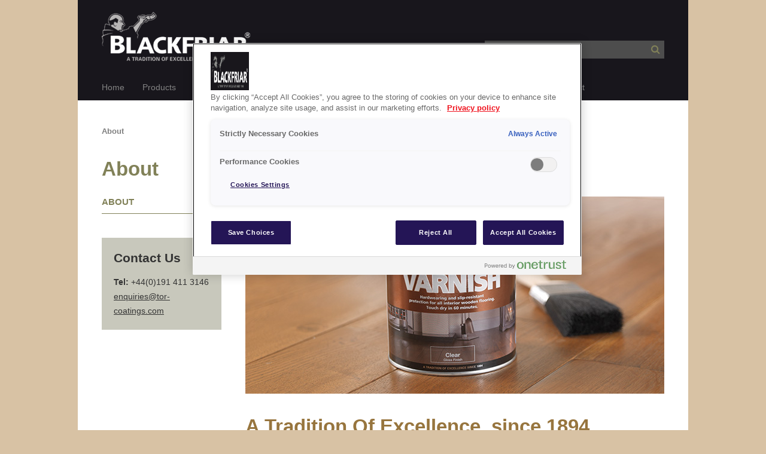

--- FILE ---
content_type: text/css
request_url: https://www.blackfriar.co.uk/wp-content/themes/blackfriar/style.css
body_size: 9152
content:
@charset "UTF-8";
/*!
Theme Name: Blackfriar
Theme URI: http://www.blackfriar.co.uk
Description: Blackfriar
Author: Phill Gordon
Author URI: http://www.komododigital.co.uk
Version: 1.0
*/
/*==============================================
MODULES
==============================================*/
/*!
Blackfriars Helpers
modules/_helpers.scss
Phill Gordon
*/
/*==============================================
CLEARFIX
==============================================*/
.style-guide, .container, .grid, .main-menu ul, .breadcrumb, .mast, .header-search, .foot, .newsletter, .island, .swatch-list, .application, .application li, .post, .brochure-downloads, .product-slider .productslide, #slide-thumbs, #thumb-scroller, #thumb-scroller .thumb, #thumb-scroller .gallerythumb {
  zoom: 1; }
  .style-guide:before, .container:before, .grid:before, .main-menu ul:before, .breadcrumb:before, .mast:before, .header-search:before, .foot:before, .newsletter:before, .island:before, .swatch-list:before, .application:before, .application li:before, .post:before, .brochure-downloads:before, .product-slider .productslide:before, #slide-thumbs:before, #thumb-scroller:before, #thumb-scroller .thumb:before, #thumb-scroller .gallerythumb:before, .style-guide:after, .container:after, .grid:after, .main-menu ul:after, .breadcrumb:after, .mast:after, .header-search:after, .foot:after, .newsletter:after, .island:after, .swatch-list:after, .application:after, .application li:after, .post:after, .brochure-downloads:after, .product-slider .productslide:after, #slide-thumbs:after, #thumb-scroller:after, #thumb-scroller .thumb:after, #thumb-scroller .gallerythumb:after {
    content: "\0020";
    display: block;
    height: 0;
    overflow: hidden; }
  .style-guide:after, .container:after, .grid:after, .main-menu ul:after, .breadcrumb:after, .mast:after, .header-search:after, .foot:after, .newsletter:after, .island:after, .swatch-list:after, .application:after, .application li:after, .post:after, .brochure-downloads:after, .product-slider .productslide:after, #slide-thumbs:after, #thumb-scroller:after, #thumb-scroller .thumb:after, #thumb-scroller .gallerythumb:after {
    clear: both; }

/*!
Blackfriars Mixins
modules/mixins.scss
Phill Gordon
*/
/*==============================================
BOX SIZING
==============================================*/
/*==============================================
BORDER RADIUS
==============================================*/
/*==============================================
TRANSITION
==============================================*/
/*==============================================
REM FONT SIZE WITH PX FALLBACK
==============================================*/
/*==============================================
REM TO PX LINE HEIGHT CONVERSION
==============================================*/
/*==============================================
OPACITY
==============================================*/
/*!
Blackfriars Variables
modules/_variables.scss
Phill Gordon
*/
/*==============================================
FONTS STACKS
==============================================*/
@font-face {
  font-family: 'FontAwesome';
  src: url("./font/fontawesome-webfont.eot?v=3.2.1");
  src: url("./font/fontawesome-webfont.eot?#iefix&v=3.2.1") format("embedded-opentype"), url("./font/fontawesome-webfont.woff?v=3.2.1") format("woff"), url("./font/fontawesome-webfont.ttf?v=3.2.1") format("truetype"), url("./font/fontawesome-webfont.svg#fontawesomeregular?v=3.2.1") format("svg");
  font-weight: normal;
  font-style: normal; }
/*==============================================
COLOURS
==============================================*/
/*==============================================
PARTIALS
==============================================*/
/*! normalize.css v2.1.2 | MIT License | git.io/normalize */
/* ==========================================================================
   HTML5 display definitions
   ========================================================================== */
/**
 * Correct `block` display not defined in IE 8/9.
 */
article,
aside,
details,
figcaption,
figure,
footer,
header,
hgroup,
main,
nav,
section,
summary {
  display: block; }

/**
 * Correct `inline-block` display not defined in IE 8/9.
 */
audio,
canvas,
video {
  display: inline-block; }

/**
 * Prevent modern browsers from displaying `audio` without controls.
 * Remove excess height in iOS 5 devices.
 */
audio:not([controls]) {
  display: none;
  height: 0; }

/**
 * Address styling not present in IE 8/9.
 */
[hidden] {
  display: none; }

/* ==========================================================================
   Base
   ========================================================================== */
/**
 * 1. Set default font family to sans-serif.
 * 2. Prevent iOS text size adjust after orientation change, without disabling
 *    user zoom.
 */
*, *:before, *:after {
  -webkit-box-sizing: border-box;
  /* Safari/Chrome, other WebKit */
  -moz-box-sizing: border-box;
  /* Firefox, other Gecko */
  box-sizing: border-box; }

html {
  font-family: sans-serif;
  /* 1 */
  -ms-text-size-adjust: 100%;
  /* 2 */
  -webkit-text-size-adjust: 100%;
  /* 2 */
  font-size: 100%; }

/**
 * Remove default margin.
 */
body {
  margin: 0;
  background: #ebeae5;
  color: #333;
  font-family: "museo-sans", sans-serif; }

/* ==========================================================================
   Links
   ========================================================================== */
/**
 * Address `outline` inconsistency between Chrome and other browsers.
 */
a:focus {
  outline: thin dotted; }

/**
 * Improve readability when focused and also mouse hovered in all browsers.
 */
a:active,
a:hover {
  outline: 0; }

/* ==========================================================================
   Typography
   ========================================================================== */
/**
 * Address variable `h1` font-size and margin within `section` and `article`
 * contexts in Firefox 4+, Safari 5, and Chrome.
 */
h1 {
  font-size: 2em;
  margin: 0.67em 0; }

/**
 * Address styling not present in IE 8/9, Safari 5, and Chrome.
 */
abbr[title] {
  border-bottom: 1px dotted; }

/**
 * Address style set to `bolder` in Firefox 4+, Safari 5, and Chrome.
 */
b,
strong {
  font-weight: bold; }

/**
 * Address styling not present in Safari 5 and Chrome.
 */
dfn {
  font-style: italic; }

/**
 * Address differences between Firefox and other browsers.
 */
hr {
  -moz-box-sizing: content-box;
  box-sizing: content-box;
  height: 0; }

/**
 * Address styling not present in IE 8/9.
 */
mark {
  background: #ff0;
  color: #000; }

/**
 * Correct font family set oddly in Safari 5 and Chrome.
 */
code,
kbd,
pre,
samp {
  font-family: monospace, serif;
  font-size: 1em; }

/**
 * Improve readability of pre-formatted text in all browsers.
 */
pre {
  white-space: pre-wrap; }

/**
 * Set consistent quote types.
 */
q {
  quotes: "\201C" "\201D" "\2018" "\2019"; }

/**
 * Address inconsistent and variable font size in all browsers.
 */
small {
  font-size: 80%; }

/**
 * Prevent `sub` and `sup` affecting `line-height` in all browsers.
 */
sub,
sup {
  font-size: 75%;
  line-height: 0;
  position: relative;
  vertical-align: baseline; }

sup {
  top: -0.5em; }

sub {
  bottom: -0.25em; }

/* ==========================================================================
   Embedded content
   ========================================================================== */
/**
 * Remove border when inside `a` element in IE 8/9.
 */
img {
  border: 0; }

/**
 * Correct overflow displayed oddly in IE 9.
 */
svg:not(:root) {
  overflow: hidden; }

/* ==========================================================================
   Figures
   ========================================================================== */
/**
 * Address margin not present in IE 8/9 and Safari 5.
 */
figure {
  margin: 0; }

/* ==========================================================================
   Forms
   ========================================================================== */
/**
 * Define consistent border, margin, and padding.
 */
fieldset {
  border: 1px solid #c0c0c0;
  margin: 0 2px;
  padding: 0.35em 0.625em 0.75em; }

/**
 * 1. Correct `color` not being inherited in IE 8/9.
 * 2. Remove padding so people aren't caught out if they zero out fieldsets.
 */
legend {
  border: 0;
  /* 1 */
  padding: 0;
  /* 2 */ }

/**
 * 1. Correct font family not being inherited in all browsers.
 * 2. Correct font size not being inherited in all browsers.
 * 3. Address margins set differently in Firefox 4+, Safari 5, and Chrome.
 */
button,
input,
select,
textarea {
  font-family: inherit;
  /* 1 */
  font-size: 100%;
  /* 2 */
  margin: 0;
  /* 3 */ }

/**
 * Address Firefox 4+ setting `line-height` on `input` using `!important` in
 * the UA stylesheet.
 */
button,
input {
  line-height: normal; }

/**
 * Address inconsistent `text-transform` inheritance for `button` and `select`.
 * All other form control elements do not inherit `text-transform` values.
 * Correct `button` style inheritance in Chrome, Safari 5+, and IE 8+.
 * Correct `select` style inheritance in Firefox 4+ and Opera.
 */
button,
select {
  text-transform: none; }

/**
 * 1. Avoid the WebKit bug in Android 4.0.* where (2) destroys native `audio`
 *    and `video` controls.
 * 2. Correct inability to style clickable `input` types in iOS.
 * 3. Improve usability and consistency of cursor style between image-type
 *    `input` and others.
 */
button,
html input[type="button"],
input[type="reset"],
input[type="submit"] {
  -webkit-appearance: button;
  /* 2 */
  cursor: pointer;
  /* 3 */ }

/**
 * Re-set default cursor for disabled elements.
 */
button[disabled],
html input[disabled] {
  cursor: default; }

/**
 * 1. Address box sizing set to `content-box` in IE 8/9.
 * 2. Remove excess padding in IE 8/9.
 */
input[type="checkbox"],
input[type="radio"] {
  box-sizing: border-box;
  /* 1 */
  padding: 0;
  /* 2 */ }

/**
 * 1. Address `appearance` set to `searchfield` in Safari 5 and Chrome.
 * 2. Address `box-sizing` set to `border-box` in Safari 5 and Chrome
 *    (include `-moz` to future-proof).
 */
input[type="search"] {
  -webkit-appearance: textfield;
  /* 1 */
  -moz-box-sizing: content-box;
  -webkit-box-sizing: content-box;
  /* 2 */
  box-sizing: content-box; }

/**
 * Remove inner padding and search cancel button in Safari 5 and Chrome
 * on OS X.
 */
input[type="search"]::-webkit-search-cancel-button,
input[type="search"]::-webkit-search-decoration {
  -webkit-appearance: none; }

/**
 * Remove inner padding and border in Firefox 4+.
 */
button::-moz-focus-inner,
input::-moz-focus-inner {
  border: 0;
  padding: 0; }

/**
 * 1. Remove default vertical scrollbar in IE 8/9.
 * 2. Improve readability and alignment in all browsers.
 */
textarea {
  overflow: auto;
  /* 1 */
  vertical-align: top;
  /* 2 */ }

/* ==========================================================================
   Tables
   ========================================================================== */
/**
 * Remove most spacing between table cells.
 */
table {
  border-collapse: collapse;
  border-spacing: 0; }

/*!
Blackfriars structure
partials/_structure.scss
Phill Gordon
*/
/*==============================================
STYLE GUIDE
==============================================*/
.style-guide {
  padding: 30px 0;
  border-bottom: solid 1px #f2f2f2; }

.style-heading {
  color: #333;
  margin: 0 0 30px 0; }

hr {
  border: 0;
  height: 0;
  border-top: 1px solid rgba(0, 0, 0, 0.1);
  border-bottom: 1px solid rgba(255, 255, 255, 0.3);
  margin: 40px 0;
  clear: both; }

/*==============================================
CONTAINERS
==============================================*/
.container {
  width: 1020px;
  padding: 40px;
  background: #FFF;
  margin: 0 auto; }

.intro {
  padding: 0 0 45px 0; }

.left-col {
  width: 200px;
  float: left; }
  .left-col.product-left {
    position: relative; }

.right-col {
  width: 700px;
  float: right; }

.half {
  width: 457px;
  margin: 0 0 40px 0; }

/*==============================================
GRID
==============================================*/
.grid {
  margin: 0 -10px;
  clear: both; }

.grid-unit {
  display: block;
  float: left;
  padding: 0 10px;
  width: 100%; }

.featured .grid-unit {
  width: 320px; }

.related-products .grid-unit {
  width: 160px; }

.product-listing .grid-unit {
  width: 240px;
  margin: 0 0 30px 0; }

/*==============================================
MEDIA ELEMENT
==============================================*/
.media .ml {
  float: left;
  margin: 0 10px 0 0; }
  .media .ml img {
    display: block; }
.media .mr {
  overflow: hidden;
  _overflow: visible;
  zoom: 1; }

/*!
Blackfriars Typography
partials/_typography.scss
Phill Gordon
*/
/*==============================================
HEADINGS + PARAGRAPH DEFAULTS
==============================================*/
h1, h2, h3, h4, h5, h6 {
  margin: 0; }

h1 {
  color: #818158;
  margin: 0 0 25px 0;
  font-size: 33px;
  font-size: 2.0625rem;
  line-height: 42px;
  line-height: 2.625rem; }

h1.product-title {
  margin: 0; }

main h1 {
  margin: 0 0 15px 0; }

h2 {
  margin: 0 0 15px 0;
  font-size: 24px;
  font-size: 1.5rem;
  line-height: 27px;
  line-height: 1.6875rem; }

h3 {
  margin: 0 0 15px 0;
  font-size: 21px;
  font-size: 1.3125rem;
  line-height: 27px;
  line-height: 1.6875rem; }

h4 {
  margin: 0 0 15px 0;
  font-size: 18px;
  font-size: 1.125rem;
  line-height: 24px;
  line-height: 1.5rem; }

.stockist-medium h4,
.stockist-large h4 {
  margin: 0; }

h5 {
  color: #808080;
  text-transform: uppercase;
  margin: 0 0 15px 0;
  font-size: 18px;
  font-size: 1.125rem;
  line-height: 24px;
  line-height: 1.5rem; }

h6 {
  color: #818158;
  text-transform: uppercase;
  font-size: 15px;
  font-size: 0.9375rem;
  line-height: 18px;
  line-height: 1.125rem; }

p {
  margin: 0;
  padding: 0 0 15px 0;
  font-size: 15px;
  font-size: 0.9375rem;
  line-height: 24px;
  line-height: 1.5rem; }
  p:last-child {
    padding: 0; }

/*==============================================
LINKS
==============================================*/
a {
  color: #B38B4D;
  text-decoration: none; }
  a:hover {
    text-decoration: underline; }

/*==============================================
LISTS
==============================================*/
ul, ol {
  list-style: none;
  margin: 0;
  padding: 0; }

.rte ul {
  list-style: disc;
  margin: 0 0 0 20px;
  font-size: 15px;
  font-size: 0.9375rem; }
  .rte ul li {
    margin: 0 0 15px 0; }

.rte ol {
  list-style: decimal;
  margin: 0 0 0 20px;
  font-size: 15px;
  font-size: 0.9375rem;
  line-height: 38px;
  line-height: 2.375rem; }

.date {
  color: #848484;
  font-weight: bold; }

h1.date {
  font-size: 20px;
  font-size: 1.25rem;
  padding: 0 0 0 20px; }

.post .date {
  font-size: 18px;
  font-size: 1.125rem; }

/*!
Blackfriars Navigation
partials/_navigation.scss
Phill Gordon
*/
/*==============================================
MAIN MENU
==============================================*/
.main-menu {
  clear: both; }
  .main-menu ul {
    margin: 0;
    padding: 0; }
  .main-menu li {
    float: left;
    margin: 0 30px 0 0; }
    .main-menu li:last-child {
      margin: 0; }
    .main-menu li.current-menu-item a {
      color: #B38B4D;
      border-bottom: solid 3px #B38B4D;
      text-decoration: none; }
  .main-menu a {
    color: #838383;
    padding: 0 0 10px 0;
    display: block;
    font-size: 14px;
    font-size: 0.875rem;
    line-height: 18px;
    line-height: 1.125rem; }
    .main-menu a:hover {
      color: #B38B4D;
      border-bottom: solid 3px #B38B4D;
      text-decoration: none; }

/*==============================================
FOOTER MENU
==============================================*/
.foot-menu {
  margin: 0;
  padding: 0;
  width: 400px;
  float: left; }
  .foot-menu li {
    padding: 0 0 20px 0;
    width: 50%;
    float: left; }
  .foot-menu a {
    color: #FFF;
    font-size: 12px;
    font-size: 0.75rem; }

/*==============================================
BREADCRUMB
==============================================*/
.breadcrumb {
  margin: 0 0 30px 0;
  padding: 0;
  font-size: 13px;
  font-size: 0.8125rem; }
  .breadcrumb span {
    display: inline-block;
    float: left;
    color: #808080; }
    .breadcrumb span a {
      color: #808080; }
  .breadcrumb .seperator {
    margin: 0 15px; }
    .breadcrumb .seperator:before {
      font-family: "FontAwesome";
      content: "\f054";
      font-size: 7px;
      font-size: 0.4375rem; }

/*==============================================
FILTERS
==============================================*/
.filter {
  margin: 0 0 40px 0; }
  .filter h6 {
    padding: 0 0 10px;
    border-bottom: solid 1px #818158;
    margin: 0 0 15px 0; }
  .filter li {
    font-size: 13px;
    font-size: 0.8125rem;
    /*&.page_item.current_page_item a {
    	background: #EFEFEA;
    }*/ }
  .filter a {
    color: #333;
    display: block;
    padding: 5px 10px; }
    .filter a:hover {
      text-decoration: none;
      font-weight: bold; }
  .filter .children {
    margin: 0 0 0 15px; }
    .filter .children li a:before {
      font-family: "FontAwesome";
      content: "\f054";
      margin: 0 5px 0 0;
      font-size: 8px;
      font-size: 0.5rem; }

/*==============================================
SUBMENU
==============================================*/
.submenu li.current_page_item {
  display: none; }

/*==============================================
PAGINATION
==============================================*/
.pagination {
  float: right; }
  .pagination a {
    display: block;
    float: left;
    padding: 5px 10px;
    color: #333; }
    .pagination a:hover {
      background: #81815b;
      color:   #FFF;
      text-decoration: none; }
  .pagination span {
    float: left;
    padding: 5px 10px; }
    .pagination span.current {
      background: #81815b;
      color: #FFF; }

/*!
Blackfriars Header
partials/_header.scss
Phill Gordon
*/
.mast {
  width: 1020px;
  margin: 0 auto;
  background: #18161c;
  height: 168px;
  padding: 20px 40px 0 40px; }

.logo {
  display: block;
  float: left;
  margin: 0 0 29px 0; }

.tagline {
  color: #818159;
  float: right;
  margin: 0 0 30px 0;
  font-size: 13px;
  font-size: 0.8125rem;
  line-height: 18px;
  line-height: 1.125rem; }
  .tagline a {
    color: #818159; }

.header-search {
  clear: right;
  float: right; }
  .header-search input[type="text"] {
    background: #4d4d4d;
    color: #FFF;
    height: 30px;
    width: 270px;
    float: left;
    font-size: 14px;
    font-size: 0.875rem;
    -webkit-transition: all 0.2s ease-in-out;
    -moz-transition: all 0.2s ease-in-out;
    transition: all 0.2s ease-in-out; }
    .header-search input[type="text"]:focus {
      box-shadow: 0 0 10px #000; }
  .header-search button[type="submit"] {
    background: #4d4d4d;
    height: 30px;
    width: 30px;
    float: left;
    border: none;
    -webkit-transition: all 0.2s ease-in-out;
    -moz-transition: all 0.2s ease-in-out;
    transition: all 0.2s ease-in-out; }
    .header-search button[type="submit"]:before {
      font-family: "FontAwesome";
      content: "\f002";
      color: #818158; }
    .header-search button[type="submit"]:hover {
      background: #818158; }
      .header-search button[type="submit"]:hover:before {
        color: #FFF; }

/*!
Blackfriars Footer
partials/_footer.scss
Phill Gordon
*/
.foot {
  width: 1020px;
  padding: 40px 40px 20px 40px;
  background: #000;
  margin: 0 auto; }

.copy {
  display: block;
  float: right;
  color: #FFF;
  clear: both;
  font-size: 12px;
  font-size: 0.75rem; }
  .copy a {
    color: #FFF; }

.address {
  float: left;
  width: 250px; }
  .address p {
    color: #FFF;
    padding: 0;
    font-size: 11px;
    font-size: 0.6875rem;
    line-height: 18px;
    line-height: 1.125rem; }

.newsletter {
  width: 220px;
  float: right; }
  .newsletter label {
    color: #FFF;
    display: block;
    padding: 0 0 10px 0;
    font-size: 12px;
    font-size: 0.75rem; }
  .newsletter input[type="email"] {
    width: 184px;
    height: 30px;
    background: #FFF;
    color: #333;
    float: left;
    font-size: 13px;
    font-size: 0.8125rem; }
  .newsletter input[type="submit"] {
    width: 36px;
    height: 30px;
    float: left;
    text-transform: uppercase;
    letter-spacing: 2px;
    background: #818159;
    text-align: center;
    color: #FFF;
    font-weight: bold;
    display: block;
    border: none;
    font-size: 12px;
    font-size: 0.75rem;
    -webkit-transition: all 0.2s ease-in-out;
    -moz-transition: all 0.2s ease-in-out;
    transition: all 0.2s ease-in-out; }
  .newsletter .ginput_container {
    margin: 0; }

/*!
Blackfriars buttons
partials/_buttons.scss
Phill Gordon
*/
.btn {
  display: inline-block;
  text-transform: uppercase;
  letter-spacing: 2px;
  background: #B38B4D;
  text-align: center;
  padding: 8px 40px;
  color: #FFF;
  font-weight: bold;
  font-size: 12px;
  font-size: 0.75rem;
  -webkit-transition: all 0.2s ease-in-out;
  -moz-transition: all 0.2s ease-in-out;
  transition: all 0.2s ease-in-out; }
  .btn:hover {
    text-decoration: none; }

.btn-alt {
  padding: 14px 40px;
  background: #818159; }

.btn-enquire {
  background: #EFEFEA;
  padding: 12px 15px;
  color: #4D4D4D;
  font-size: 13px;
  font-size: 0.8125rem; }
  .btn-enquire:hover {
    background: #C8C8BC; }
  .btn-enquire:before {
    font-family: "FontAwesome";
    content: "\f0e0";
    margin: 0 10px 0 0; }

/*!
Blackfriars components
partials/_components.scss
Phill Gordon
*/
/*==============================================
ISLAND
==============================================*/
.island {
  padding: 20px;
  background: #C8C8BC;
  margin: 0 0 20px 0; }
  .island ul {
    list-style: disc;
    margin: 0 0 0 20px; }
  .island li {
    font-size: 14px;
    font-size: 0.875rem;
    line-height: 21px;
    line-height: 1.3125rem;
    margin: 0 0 10px 0; }
    .island li:last-child {
      margin-bottom: 0; }
  .island a {
    text-decoration: underline;
    color: #333;
    word-wrap: break-word; }
  .island p {
    font-size: 14px;
    font-size: 0.875rem; }

.island-alt {
  background: #EFEFEA; }

/*==============================================
SUBSECTION
==============================================*/
.subsection {
  padding: 20px 0 40px 0;
  border-top: solid 1px #CCC;
  position: relative;
  clear: both; }
  .subsection header {
    position: absolute;
    top: -9px;
    left: 0;
    background: #FFF;
    padding: 0 20px 0 0; }

/*==============================================
FEATURED BLOCKS
==============================================*/
.featured .thumb {
  position: relative;
  margin: 0 0 10px 0;
  display: block; }
.featured .strip {
  position: absolute;
  background: rgba(34, 32, 35, 0.8);
  bottom: 20px;
  padding: 10px 15px;
  text-transform: uppercase;
  color: #FFF;
  width: 100%;
  font-weight: bold;
  font-size: 13px;
  font-size: 0.8125rem; }
.featured li {
  line-height: 28px;
  line-height: 1.75rem; }
  .featured li a {
    color: #818159;
    font-size: 14px;
    font-size: 0.875rem; }
    .featured li a:before {
      font-family: "FontAwesome";
      content: "\f054";
      margin: 0 7px 0 0;
      font-size: 7px;
      font-size: 0.4375rem; }
.featured p {
  padding: 0 0 5px 0;
  font-size: 14px;
  font-size: 0.875rem; }

/*==============================================
PRODUCT
==============================================*/
.product {
  text-align: center; }
  .product .thumb {
    display: block;
    vertical-align: middle;
    position: relative;
    text-align: center; }
    .product .thumb .thumbnail_wrapper {
      display: table-cell;
      text-align: center;
      vertical-align: middle;
      width: 220px;
      height: 150px; }
    .product .thumb .overlay {
      width: 100%;
      height: 100%;
      top: 0;
      left: 0;
      display: block;
      position: absolute;
      background: rgba(179, 139, 77, 0);
      text-align: center;
      color: #FFF;
      padding: 27% 0 0 0;
      opacity: 0;
      filter: alpha(opacity=0);
      text-transform: uppercase;
      -webkit-transition: all 0.4s ease-in-out;
      -moz-transition: all 0.4s ease-in-out;
      transition: all 0.4s ease-in-out; }
      .product .thumb .overlay:before {
        font-family: "FontAwesome";
        content: "\f002";
        letter-spacing: 2px;
        color: #f2f2f2;
        font-size: 30px;
        font-size: 1.875rem; }
    .product .thumb:hover .overlay {
      background: rgba(179, 139, 77, 0.8);
      opacity: 1;
      filter: alpha(opacity=100); }
  .product p {
    padding: 10px 0;
    font-weight: bold;
    font-size: 13px;
    font-size: 0.8125rem;
    line-height: 18px;
    line-height: 1.125rem; }
    .product p a {
      color: #4D4D4D; }
  .product .plus {
    display: block;
    color: #333;
    padding: 5px 0 0 0;
    font-size: 11px;
    font-size: 0.6875rem; }

.related .thumb {
  width: 140px;
  height: 100px; }

.listing .thumb {
  width: 220px;
  height: 150px; }

.product-listing .product {
  min-height: 250px; }

/*==============================================
SWATCHES
==============================================*/
.swatches {
  margin: 0 0 40px 0; }

.swatch-list {
  display: inline-block; }
  .swatch-list li {
    float: left; }

.large-swatch {
  width: 60px;
  height: 60px;
  display: block;
  border: solid 1px #cdcdcd;
  background: #FFF;
  padding: 3px;
  margin: 0 5px 5px 0;
  -webkit-border-radius: 30px;
  -moz-border-radius: 30px;
  border-radius: 30px;
  -webkit-transition: all 0.2s ease-in-out;
  -moz-transition: all 0.2s ease-in-out;
  transition: all 0.2s ease-in-out; }
  .large-swatch .ls-inner {
    width: 52px;
    height: 52px;
    overflow: hidden;
    display: block;
    -webkit-border-radius: 26px;
    -moz-border-radius: 26px;
    border-radius: 26px; }
  .large-swatch:hover {
    border: solid 1px #999; }

.small-swatch {
  width: 20px;
  height: 20px;
  display: block;
  border: solid 1px #cdcdcd;
  background: #FFF;
  padding: 2px;
  margin: 0 3px 3px 0;
  -webkit-border-radius: 10px;
  -moz-border-radius: 10px;
  border-radius: 10px; }
  .small-swatch .ss-inner {
    width: 14px;
    height: 14px;
    overflow: hidden;
    display: block;
    -webkit-border-radius: 7px;
    -moz-border-radius: 7px;
    border-radius: 7px; }

/*==============================================
STOCKIST LISTING
==============================================*/
.stockist-listing {
  height: 500px;
  overflow-y: auto;
  overflow-x: hidden;
  float: left;
  display: block;
  width: 440px; }
  .stockist-listing li {
    padding: 20px 0;
    border-bottom: solid 1px #b6b6a4;
    font-size: 13px;
    font-size: 0.8125rem;
    line-height: 21px;
    line-height: 1.3125rem; }
    .stockist-listing li.loading-stockists {
      width: 100%;
      height: 24px;
      background: url(images/loader.gif) no-repeat center center; }
    .stockist-listing li:first-child {
      padding: 0 0 20px 0; }
    .stockist-listing li:last-child {
      padding: 20px 0 0 0;
      border-bottom: none; }
    .stockist-listing li:hover {
      cursor: pointer; }
    .stockist-listing li a {
      display: block;
      color: #333;
      text-decoration: underline;
      padding: 10px 0 0 0; }

/*==============================================
GOOGLE MAPS
==============================================*/
#map {
  width: 500px;
  height: 500px;
  float: left; }

#map_canvas {
  width: 700px;
  height: 400px;
  margin: 0 0 20px 0; }

#route {
  width: 700px;
  height: 100%; }

/*==============================================
DETAILS
==============================================*/
.details {
  float: left;
  width: 400px;
  padding: 0 0 30px 0; }
  .details p {
    padding: 0 0 5px 0;
    font-size: 13px;
    font-size: 0.8125rem;
    line-height: 18px;
    line-height: 1.125rem; }
  .details a {
    color: #333;
    text-decoration: underline;
    font-size: 13px;
    font-size: 0.8125rem; }

/*==============================================
POST
==============================================*/
.post {
  padding: 20px 0;
  border-top: 1px solid rgba(0, 0, 0, 0.1); }
  .post .ml {
    margin: 0 40px 0 0; }

.type {
  font-weight: bold;
  color:   #808080;
  text-transform: uppercase;
  padding: 0 0 10px 0;
  display: block;
  font-size: 15px;
  font-size: 0.9375rem;
  line-height: 18px;
  line-height: 1.125rem; }

/*==============================================
RELATED ARTICLES
==============================================*/
.related-article {
  width: 50%;
  padding: 0 40px 0 0;
  float: left; }
  .related-article h5 {
    text-transform: capitalize;
    color: #1A1A1A; }
  .related-article .ml {
    margin: 0 20px 0 0; }
  .related-article p {
    font-size: 13px;
    font-size: 0.8125rem;
    line-height: 18px;
    line-height: 1.125rem; }

/*==============================================
APPLICATION
==============================================*/
.application-info {
  margin: 0 0 30px 0;
  width: 100%;
  font-size: 14px;
  font-size: 0.875rem; }
  .application-info tr {
    width: 50%; }
  .application-info td {
    padding: 0 0 15px 0; }
  .application-info td:nth-child(odd) {
    font-weight: bold; }

.application li {
  display: block;
  float: left;
  margin: 0 25px 10px 0;
  text-transform: uppercase;
  font-weight: bold;
  font-size: 12px;
  font-size: 0.75rem; }
  .application li:last-child {
    margin: 0; }
  .application li .icon {
    display: block;
    float: left;
    margin: 0 10px 0 0; }
  .application li .label {
    display: block;
    float: left;
    padding: 10px 0 0 0; }
.application a {
  color: #4D4D4D; }
  .application a:hover {
    text-decoration: underline; }

/*==============================================
DOWNLOADS
==============================================*/
.downloads li {
  padding: 0 0 0 25px;
  margin: 0 0 10px 0;
  background: url(./images/pdf.png) no-repeat 0 center;
  font-size: 14px;
  font-size: 0.875rem; }
.downloads a {
  color: #333; }
  .downloads a:hover {
    text-decoration: underline; }

/*==============================================
POSTS
==============================================*/
/*==============================================
HERO IMAGE
==============================================*/
.hero {
  margin: 0 0 30px 0; }

/*==============================================
BROCHURE DOWNLOADS
===============================================*/
.brochure-downloads p {
  width: 400px;
  float: left; }
.brochure-downloads a {
  float: right;
  display: block;
  width: 240px;
  margin: 0 0 0 10px; }
  .brochure-downloads a img {
    max-width: 100%;
    display: block; }
.brochure-downloads .brochure-name {
  display: block;
  font-size: 14px;
  color: #4D4D4D;
  text-align: center;
  padding: 10px 0 0 0; }

/*==============================================
AMOUNT
==============================================*/
.amount .showing {
  font-size: 15px;
  font-size: 0.9375rem; }
  .amount .showing a {
    text-decoration: underline; }

.amount-top {
  padding: 0 0 15px 0;
  margin: 0 0 40px 0;
  border-bottom: solid 1px #CCC; }
  .amount-top .showing {
    padding: 5px 0 0 0; }

.amount-bottom {
  padding: 15px 0 0 0;
  border-top: solid 1px #CCC; }

/*==============================================
ISOTOPE
==============================================*/
.isotope-item {
  z-index: 2; }

.isotope-hidden.isotope-item {
  pointer-events: none;
  z-index: 1; }

/**** Isotope CSS3 transitions ****/
.isotope,
.isotope .isotope-item {
  -webkit-transition-duration: 0.8s;
  -moz-transition-duration: 0.8s;
  -ms-transition-duration: 0.8s;
  -o-transition-duration: 0.8s;
  transition-duration: 0.8s; }

.isotope {
  -webkit-transition-property: height, width;
  -moz-transition-property: height, width;
  -ms-transition-property: height, width;
  -o-transition-property: height, width;
  transition-property: height, width; }

.isotope .isotope-item {
  -webkit-transition-property: -webkit-transform, opacity;
  -moz-transition-property: -moz-transform, opacity;
  -ms-transition-property: -ms-transform, opacity;
  -o-transition-property: -o-transform, opacity;
  transition-property: transform, opacity; }

/**** disabling Isotope CSS3 transitions ****/
.isotope.no-transition,
.isotope.no-transition .isotope-item,
.isotope .isotope-item.no-transition {
  -webkit-transition-duration: 0s;
  -moz-transition-duration: 0s;
  -ms-transition-duration: 0s;
  -o-transition-duration: 0s;
  transition-duration: 0s; }

.adp table {
  width: 100%; }

img.adp-marker {
  margin: 3px; }

/*!
Blackfriars Sliders
partials/_sliders.scss
Phill Gordon
*/
/*==============================================
MAIN SLIDER
==============================================*/
/* Required styles */
.bx-wrapper {
  position: relative;
  margin: 0 auto 60px;
  padding: 0;
  *zoom: 1; }

.bx-wrapper img {
  max-width: 100%;
  display: block;
  margin: 0 auto; }

.bx-prev,
.bx-next {
  position: absolute;
  top: 47%;
  width: 32px;
  height: 32px;
  display: block;
  background: #f2f2f2;
  text-align: center;
  padding: 7px 0 0 0;
  -webkit-transition: all 0.2s ease-in-out;
  -moz-transition: all 0.2s ease-in-out;
  transition: all 0.2s ease-in-out; }
  .bx-prev:before,
  .bx-next:before {
    font-family: "FontAwesome";
    color: #4D4D4D;
    font-size: 13px;
    font-size: 0.8125rem; }

.bx-prev {
  left: 0; }
  .bx-prev:before {
    content: "\f053"; }

.bx-next {
  right: 0; }
  .bx-next:before {
    content: "\f054"; }

.bx-prev:hover,
.bx-next:hover {
  background: #818158;
  text-decoration: none; }
  .bx-prev:hover:before,
  .bx-next:hover:before {
    color: #FFF; }

.slide-caption {
  background: rgba(34, 32, 35, 0.8);
  color: #FFF;
  position: absolute;
  top: 60px;
  right: 70px;
  padding: 30px 35px;
  width: 340px; }
  .slide-caption h1 {
    color: #FFF;
    margin: 0;
    font-weight: normal;
    font-size: 28px;
    font-size: 1.75rem; }
  .slide-caption h2 {
    margin: 0 0 15px 0;
    font-weight: normal;
    font-size: 18px;
    font-size: 1.125rem; }
  .slide-caption li {
    font-size: 13px;
    font-size: 0.8125rem;
    line-height: 21px;
    line-height: 1.3125rem; }
    .slide-caption li:before {
      font-family: "FontAwesome";
      content: "\f054";
      margin: 0 10px 0 0;
      font-size: 8px;
      font-size: 0.5rem; }
    .slide-caption li a {
      color: #FFF; }

/*==============================================
PRODUCT SLIDER
==============================================*/
.product-slider {
  position: relative;
  width: 440px;
  height: 315px;
  margin: 0 0 20px 0;
  overflow: hidden; }
  .product-slider:hover {
    cursor: pointer; }
  .product-slider .productslide {
    display: none;
    position: relative;
    width: 440px;
    height: 315px; }
    .product-slider .productslide a.full-size {
      position: absolute;
      bottom: 0;
      right: 0;
      padding: 3px 6px;
      background: #fff;
      z-index: 25;
      font-size: 14px; }
  .product-slider img {
    position: absolute;
    top: 0;
    left: 0; }

#slide-left-arrow,
#slide-right-arrow {
  width: 30px;
  height: 102px;
  text-align: center;
  line-height: 102px;
  position: absolute; }
  #slide-left-arrow:before,
  #slide-right-arrow:before {
    font-family: "FontAwesome";
    color: #4D4D4D;
    font-size: 10px;
    font-size: 0.625rem; }
  #slide-left-arrow:hover,
  #slide-right-arrow:hover {
    text-decoration: none;
    cursor: pointer; }

#slide-left-arrow {
  left: -30px;
  margin: 0 5px 0 0; }
  #slide-left-arrow:before {
    content: "\f053"; }

#slide-right-arrow {
  right: -18px; }
  #slide-right-arrow:before {
    content: "\f054"; }

#slide-thumbs {
  overflow: hidden;
  width: 445px;
  float: left;
  margin: 0 0 30px 0; }

#thumb-scroller {
  float: left;
  width: 3000px;
  position: relative; }
  #thumb-scroller .thumb, #thumb-scroller .gallerythumb {
    float: left;
    margin: 0 5px 0 0; }
    #thumb-scroller .thumb:hover, #thumb-scroller .gallerythumb:hover {
      border-color: #B38B4D; }
    #thumb-scroller .thumb.first-thumb, #thumb-scroller .gallerythumb.first-thumb {
      margin-left: 5px; }
    #thumb-scroller .thumb.last-thumb, #thumb-scroller .gallerythumb.last-thumb {
      margin-right: 0; }
    #thumb-scroller .thumb img, #thumb-scroller .gallerythumb img {
      display: block; }

.main-slider img {
  margin: 0 auto;
  display: block;
  max-width: 100%; }

/*!
Blackfriars Forms
partials/_forms.scss
Phill Gordon
*/
/*==============================================
DEFAULTS
==============================================*/
input[type="text"],
input[type="email"],
input[type="password"] {
  height: 36px;
  background: #F2F2F2;
  border: none;
  outline: none;
  padding: 0 10px;
  width: 100%;
  font-size: 13px;
  font-size: 0.8125rem; }

textarea {
  background: #F2F2F2;
  height: 120px;
  border: none;
  padding: 10px;
  width: 100%; }

button {
  border: none;
  font-weight: normal; }

label {
  display: block;
  font-weight: bold;
  padding: 0 0 10px 0;
  font-size: 13px;
  font-size: 0.8125rem; }

.input-container {
  display: block;
  margin: 0 0 20px 0; }

.gf_left_half {
  width: 49%;
  float: left; }

.gf_right_half {
  width: 49%;
  float: right; }

input[type="button"] {
  border: none; }

.ginput_container {
  margin: 0 0 22px 0; }

/*==============================================
STOCKISTS FINDER
==============================================*/
.stockist {
  margin: 0 0 20px 0; }

.stockist input[type="text"] {
  background: #FFF;
  height: 30px;
  font-size: 13px;
  font-size: 0.8125rem; }

.stockist-small header {
  margin: 0 0 15px 0; }
.stockist-small input[type="text"] {
  border: solid 1px #CCC;
  width: 100%;
  margin: 0 0 10px 0; }
.stockist-small button[type="submit"] {
  width: 100%; }

.stockist-medium header {
  float: left;
  padding: 5px 0 0 0; }
.stockist-medium form {
  float: right; }
.stockist-medium input[type="text"] {
  width: 160px;
  border: solid 1px #818158;
  float: left; }
.stockist-medium button[type="submit"] {
  float: left;
  width: 120px;
  padding: 8px 0; }

.stockist-large header {
  float: left; }
  .stockist-large header p {
    padding: 0; }
.stockist-large form {
  float: right; }
.stockist-large input[type="text"] {
  height: 42px;
  width: 300px;
  border: solid 1px #818159;
  float: left; }
.stockist-large button[type="submit"] {
  float: left; }

/*==============================================
STOCKISTS SEARCH
==============================================*/
.stockist-search {
  margin: 0 0 40px 0; }
  .stockist-search input[type="submit"] {
    float: right;
    width: 240px;
    height: 30px;
    padding: 0;
    margin: 25px 0 0 0;
    border: none; }
  .stockist-search input[type="text"] {
    width: 200px;
    background: #FFF;
    border: solid 1px #CCC;
    width: 270px;
    height: 30px;
    margin: 10px 0 0 0; }
  .stockist-search span {
    display: block;
    float: left;
    color: #808460;
    font-weight: bold;
    margin: 30px 15px 0 15px;
    font-size: 15px;
    font-size: 0.9375rem; }
  .stockist-search select {
    width: 270px;
    height: 30px;
    margin: 10px 0 0 0; }
  .stockist-search label {
    font-weight: bold;
    display: block;
    float: left;
    width: 270px;
    padding: 0; }

.contactus input[type="submit"] {
  display: inline-block;
  text-transform: uppercase;
  letter-spacing: 2px;
  background: #818159;
  text-align: center;
  padding: 12px 40px;
  color: #FFF;
  font-weight: bold;
  border: none;
  font-size: 12px;
  font-size: 0.75rem;
  -webkit-transition: all 0.2s ease-in-out;
  -moz-transition: all 0.2s ease-in-out;
  transition: all 0.2s ease-in-out; }

/*==============================================
CONTACT
==============================================*/
/**
 * Styling for ".contactus" form.
 * The following must be present on the "Contact form" Gravity form:
 *
 * - Add radio group for "Type of Enquiry" with values "General" and "Technical".
 *   No default selected item. Set CSS class to "contact-form-type".
 * - Add "Product name" field and conditional logic to only show if "Technical" is chosen
 * - Set CSS class of whole form to "contactus"
 * - Set conditional email routing based on type of enquiry
 */
/* All fields are hidden (except "type") until a type is chosen */
form.contactus .gform_fields > li {
  visibility: hidden; }

form.contactus .gform_fields > li.contact-form-type {
  visibility: visible; }

form.contactus .gform_footer {
  visibility: hidden; }

form.contactus.type-selected li {
  visibility: visible; }

form.contactus.type-selected .gform_footer {
  visibility: visible; }

form.contactus .contact-form-type .gfield_label {
  display: none; }

form.contactus .contact-form-type ul.gfield_radio li {
  display: block; }

form.contactus .contact-form-type li input, form.contactus .contact-form-type li label {
  display: inline-block;
  margin-right: 1em; }

/* line 7, ../sass/lightbox.sass */
body:after {
  content: url(images/close.png) url(images/loading.gif) url(images/prev.png) url(images/next.png);
  display: none; }

/* line 11, ../sass/lightbox.sass */
.lightboxOverlay {
  position: absolute;
  top: 0;
  left: 0;
  z-index: 9999;
  background-color: black;
  filter: progid:DXImageTransform.Microsoft.Alpha(Opacity=80);
  opacity: 0.8;
  display: none; }

/* line 20, ../sass/lightbox.sass */
.lightbox {
  position: absolute;
  left: 0;
  width: 100%;
  z-index: 10000;
  text-align: center;
  line-height: 0;
  font-weight: normal; }

/* line 28, ../sass/lightbox.sass */
.lightbox .lb-image {
  display: block;
  height: auto;
  -webkit-border-radius: 3px;
  -moz-border-radius: 3px;
  -ms-border-radius: 3px;
  -o-border-radius: 3px;
  border-radius: 3px; }

/* line 32, ../sass/lightbox.sass */
.lightbox a img {
  border: none; }

/* line 35, ../sass/lightbox.sass */
.lb-outerContainer {
  position: relative;
  background-color: white;
  *zoom: 1;
  width: 250px;
  height: 250px;
  margin: 0 auto; }

/* line 38, ../../../../.rvm/gems/ruby-1.9.3-p392/gems/compass-0.12.2/frameworks/compass/stylesheets/compass/utilities/general/_clearfix.scss */
.lb-outerContainer:after {
  content: "";
  display: table;
  clear: both; }

/* line 44, ../sass/lightbox.sass */
.lb-container {
  padding: 4px; }

/* line 47, ../sass/lightbox.sass */
.lb-loader {
  position: absolute;
  top: 43%;
  left: 0%;
  height: 25%;
  width: 100%;
  text-align: center;
  line-height: 0; }

/* line 56, ../sass/lightbox.sass */
.lb-cancel {
  display: block;
  width: 32px;
  height: 32px;
  margin: 0 auto;
  background: url(images/loading.gif) no-repeat; }

/* line 63, ../sass/lightbox.sass */
.lb-nav {
  position: absolute;
  top: 0;
  left: 0;
  height: 100%;
  width: 100%;
  z-index: 10; }

/* line 71, ../sass/lightbox.sass */
.lb-container > .nav {
  left: 0; }

/* line 74, ../sass/lightbox.sass */
.lb-nav a {
  outline: none; }

/* line 77, ../sass/lightbox.sass */
.lb-prev, .lb-next {
  width: 49%;
  height: 100%;
  cursor: pointer;
  /* Trick IE into showing hover */
  display: block; }

/* line 84, ../sass/lightbox.sass */
.lb-prev {
  left: 0;
  float: left; }

/* line 87, ../sass/lightbox.sass */
.lb-prev:hover {
  background: url(images/prev.png) left 48% no-repeat; }

/* line 90, ../sass/lightbox.sass */
.lb-next {
  right: 0;
  float: right; }

/* line 93, ../sass/lightbox.sass */
.lb-next:hover {
  background: url(images/next.png) right 48% no-repeat; }

/* line 96, ../sass/lightbox.sass */
.lb-dataContainer {
  margin: 0 auto;
  padding-top: 5px;
  *zoom: 1;
  width: 100%; }

/* line 38, ../../../../.rvm/gems/ruby-1.9.3-p392/gems/compass-0.12.2/frameworks/compass/stylesheets/compass/utilities/general/_clearfix.scss */
.lb-dataContainer:after {
  content: "";
  display: table;
  clear: both; }

/* line 103, ../sass/lightbox.sass */
.lb-data {
  padding: 0 4px;
  color: #bbbbbb; }

/* line 106, ../sass/lightbox.sass */
.lb-data .lb-details {
  width: 85%;
  float: left;
  text-align: left;
  line-height: 1.1em; }

/* line 111, ../sass/lightbox.sass */
.lb-data .lb-caption {
  font-size: 13px;
  font-weight: bold;
  line-height: 1em; }

/* line 115, ../sass/lightbox.sass */
.lb-data .lb-number {
  display: block;
  clear: left;
  padding-bottom: 1em;
  font-size: 12px;
  color: #999999; }

/* line 121, ../sass/lightbox.sass */
.lb-data .lb-close {
  display: block;
  float: right;
  width: 30px;
  height: 30px;
  background: url(images/close.png) top right no-repeat;
  text-align: right;
  outline: none;
  filter: progid:DXImageTransform.Microsoft.Alpha(Opacity=70);
  opacity: 0.7; }

/* line 130, ../sass/lightbox.sass */
.lb-data .lb-close:hover {
  cursor: pointer;
  filter: progid:DXImageTransform.Microsoft.Alpha(Opacity=100);
  opacity: 1; }

/*# sourceMappingURL=style.css.map */


--- FILE ---
content_type: text/css
request_url: https://www.blackfriar.co.uk/wp-content/plugins/tor-stockists/assets/dist/css/frontend.css?ver=6.8.3
body_size: 210
content:
#stockist_search{font-family:Arial,Helvetica Neue,Helvetica,sans-serif;font-size:14px}#stockist_search ul{display:block;list-style:none;margin:20px 0;padding:0;width:90%}#stockist_search ul li{display:inline-block;width:24%}#stockist_search ul li label{display:block;font-size:12px;line-height:24px}#stockist_search ul li label span{display:block}#stockist_search ul li label button,#stockist_search ul li label input,#stockist_search ul li label select{border:1px solid #999;cursor:pointer;display:inline-block;height:35px;margin:0;padding:0;text-transform:uppercase;width:95%}#stockist_search ul li label select{text-indent:4px}#stockist_search ul li label input{text-indent:13px}#stockist_search ul li label select{-webkit-appearance:none;-moz-appearance:none;appearance:none;background-image:url(../img/select_arrow.png);background-position:top right;background-repeat:no-repeat;background-size:contain}#stockist_map_wrapper{margin:20px 0;overflow:hidden}#stockist_map_wrapper #stockist_list,#stockist_map_wrapper #stockist_map{height:500px;width:100%}@media (min-width:768px){#stockist_map_wrapper{display:-webkit-box;display:-ms-flexbox;display:flex;width:100%}#stockist_map_wrapper #stockist_map{-webkit-box-flex:1;-ms-flex-positive:1;flex-grow:1;width:auto}#stockist_map_wrapper #stockist_list{width:400px}}#stockist_map{background-color:#999}#stockist_list{background-color:#f3f3f3;font-family:Arial,Helvetica Neue,Helvetica,sans-serif;font-size:14px;overflow-y:scroll}#stockist_list>div{background-color:#eee;cursor:pointer;margin:5px;padding:20px}#stockist_list>div address{font-style:normal}#stockist_list>div span{display:block}#stockist_list>div span.title{margin:0 0 20px 0;text-transform:uppercase}#stockist_list>div span.phone{margin:20px 0 0 0}.gm-style .gm-style-iw-d{padding:5px}

--- FILE ---
content_type: application/javascript
request_url: https://www.blackfriar.co.uk/wp-content/themes/blackfriar/js/scripts.js?ver=1.0
body_size: -70
content:
(function($) {
	$(document).ready(function () {
		
		// MAIN SLIDER
		$('ul.main-slider').bxSlider({
			pager: false,
            auto: true,
			nextText: "",
			prevText: ""
		}).find('div.slide-caption').show();

		// Product colour
		$(".select-colour a").click(function () {
        	$(".colour").html( $(this).find('img').attr("alt") );
        	return false;
        }
        ).first().trigger('click');

        // Tooltip
         $('.tooltip').tooltipster({
         	offsetY: 0
         });


		
	});
})(jQuery);


--- FILE ---
content_type: application/javascript
request_url: https://www.blackfriar.co.uk/wp-content/themes/blackfriar/js/productslider.js?ver=2.1.4
body_size: 169
content:
jQuery(function($) {
	var imgIndex = 0;
	var $slideImgs = jQuery(".product-slider .productslide");
	// show first image
	jQuery($slideImgs[0]).show();
	
	function moveToSlide(index) {
		if (index == $slideImgs.length) {
			index = 0;
		}
		jQuery($slideImgs[imgIndex]).fadeOut();
		jQuery($slideImgs[index]).fadeIn();
		imgIndex = index;
		//jQuery("a.thumb").fadeTo(250, 0.2);
		//jQuery(this).fadeTo(250, 1.0);
	}
	
	$(".product-slider").on('click', function(ev) {
		if('A' === ev.target.nodeName) {
			return;
		}
		
		moveToSlide(imgIndex + 1);
	});
							
	
	jQuery("a.gallerythumb").each(function(i) {
		

		jQuery(this).click(function() {
			if (i != imgIndex) {
				moveToSlide(i);
			}
			
			return false;
		});
		
							
		/*setInterval(function() {
			var next = imgIndex + 1;
			if (next == $slideImgs.length) {
				next = 0;
			}
			
			moveToSlide(next);
		}, 4000);*/
	});
					
	// Handle arrow slider buttons
	
	var slideIndex = 0;
													
	$("#slide-right-arrow").click(function() {
		if (slideIndex < $slideImgs.size()-2) {
			$("#thumb-scroller").animate({'left' : '-=147px'});
			slideIndex++;
		}				
		
		return false;
	});				
	
	$("#slide-left-arrow").click(function() {
		if (slideIndex > 0) {
			$("#thumb-scroller").animate({'left' : '+=147px'});
			slideIndex--;
		}
		
		return false;
	});


});


--- FILE ---
content_type: application/javascript
request_url: https://www.blackfriar.co.uk/wp-content/plugins/tor-stockists/assets/dist/js/frontend.js?ver=6.8.3
body_size: 595
content:
function inspired_country_area_select(){jQuery("#st_country").change(function(t){var e=jQuery(this).val();jQuery.ajax({url:plugin_url+"tor-stockists/assets/dist/js/selects.php",data:{country:e},type:"post",success:function(t){jQuery("#st_area").replaceWith(t)}})})}function inspired_init_google_maps(){var n,r,c=[];function p(){n=new google.maps.Map(document.getElementById("stockist_map"),{center:{lat:54.078299,lng:-4.482422},streetViewControl:!1,mapTypeControl:!1,zoom:5}),r=new google.maps.InfoWindow}function s(o){p();var t=new google.maps.LatLngBounds;for(i=0;i<o.length;i++){var e=new google.maps.LatLng(parseFloat(o[i].lat),parseFloat(o[i].long)),s=new google.maps.Marker({position:e,title:o[i].company,map:n});c[o[i].id]=s,google.maps.event.addListener(s,"click",function(e,s){return function(){var t="";o[s].company&&(t+=o[s].company),o[s].address&&(t=t+"<br><br>"+o[s].address),o[s].city&&(t=t+"<br>"+o[s].city),o[s].postcode&&(t=t+"<br>"+o[s].postcode),o[s].telephone&&(t=t+"<br><br>"+o[s].telephone),r.close(),r.setContent(t),r.open(n,e)}}(s,i)),jQuery("#stockist_list").on("click",".stockist_item",function(){google.maps.event.trigger(c[jQuery(this).data("id")],"click")}),t.extend(e),c.push(s)}n.fitBounds(t);var a=n.getZoom();n.setZoom(15<a?15:a)}function o(t){for(jQuery("#stockist_list").empty(),i=0;i<t.length;i++){var e='<div class="stockist_item" data-id="'+t[i].id+'"><span class="title">'+t[i].company+"</span><address>";if(t[i].address)e=e+t[i].address+"<br>";if(t[i].city)e=e+t[i].city+"<br>";if(t[i].postcode)e=e+t[i].postcode+"<br>";e=e+"</address>";if(t[i].telephone)e=e+'<span class="phone">'+t[i].telephone+"</span>";e=e+"</div>";jQuery("#stockist_list").append(e)}jQuery("#stockist_list").scrollTop(0)}p(),jQuery("#stockist_search").submit(function(t){if(t.preventDefault(),""!=jQuery("#st_postcode").val())jQuery.ajax({cache:!1,url:plugin_url+"tor-stockists/assets/dist/js/postcode.php",data:{st_postcode:jQuery("#st_postcode").val()},type:"post",success:function(t){s(t),o(t)}});else{var e=jQuery("#st_area option:selected").val();jQuery.ajax({cache:!1,url:plugin_url+"tor-stockists/assets/dist/js/results.php",data:{area:e},type:"post",success:function(t){s(t),o(t)}})}})}jQuery(document).ready(function(){inspired_country_area_select();if (typeof google === 'object' && typeof google.maps === 'object'){inspired_init_google_maps()}});